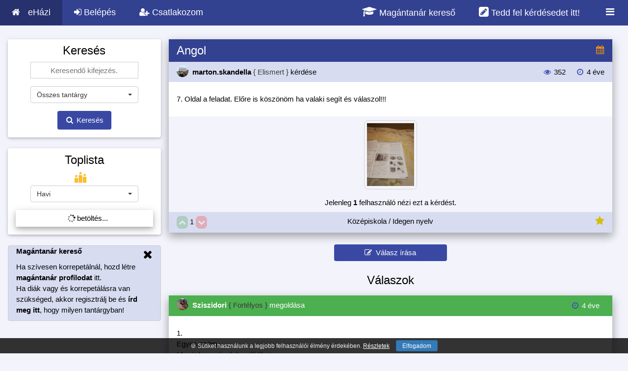

--- FILE ---
content_type: text/html; charset=UTF-8
request_url: https://ehazi.hu/q/99365/idegen-nyelv-7-oldal-a-feladat-elore-is-koszonom-ha-valaki-segit-es-valaszol-
body_size: 13117
content:
<!DOCTYPE html>
<html lang="hu" itemscope itemtype="https://schema.org/QAPage">
<head>
    <title>Angol - 7. Oldal a feladat. Előre is köszönöm ha valaki segít és válaszol!!! </title>

    <meta name="description" content="Angol - 7. Oldal a feladat. Előre is köszönöm ha valaki segít és válaszol!!! " />

    <meta http-equiv="Content-Type" content="text/html; charset=UTF-8">
    <meta name="viewport" content="width=device-width, initial-scale=1.0, shrink-to-fit=no">

    <link rel="search" type="application/opensearchdescription+xml" title="eHázi" href="/opensearch.xml">
    <script type="application/ld+json">
    {
       "@context": "https://schema.org",
       "@type": "WebSite",
       "url": "https://ehazi.hu",
       "potentialAction": {
         "@type": "SearchAction",
         "target": "https://ehazi.hu/search?q={search_term_string}",
         "query-input": "required name=search_term_string"
       }
    }
    </script>

    <meta name="google-site-verification" content="nMubYlJrrs13-odSwKITJxOyZkASM9W2gSusbOO9j0k" />
    
    
    <meta property="og:title" itemprop="name" content="Angol - 7. Oldal a feladat. Előre is köszönöm ha valaki segít és válaszol!!! " />
    <meta property="og:type" content="website" />
    <meta property="og:url" content="https://ehazi.hu/q/99365/idegen-nyelv-7-oldal-a-feladat-elore-is-koszonom-ha-valaki-segit-es-valaszol-" />
    <meta property="og:description" itemprop="description" content="Angol - 7. Oldal a feladat. Előre is köszönöm ha valaki segít és válaszol!!! " />
    <meta property="og:image" content="https://ehazi.hu/images/ehazi.jpg" />
    <meta property="fb:app_id" content="" />

    <meta name="theme-color" content="#3f51b5">
    <meta name="msapplication-navbutton-color" content="#3f51b5">

    <link rel="canonical" href="https://ehazi.hu/q/99365/idegen-nyelv-7-oldal-a-feladat-elore-is-koszonom-ha-valaki-segit-es-valaszol-" />

    <link href="https://ehazi.hu/css/bootstrap.min.css" rel='stylesheet' type='text/css' />
    <link href="https://ehazi.hu/css/bootstrap-select.css" rel='stylesheet' type='text/css' />

    <script type="text/javascript" async src="https://cdnjs.cloudflare.com/ajax/libs/mathjax/2.7.2/MathJax.js?config=AM_CHTML&locale=hu"></script>

    <script src="https://ehazi.hu/js/jquery.min.js"></script>
    <script src="https://ehazi.hu/js/bootstrap.min.js"></script>

    <link rel="stylesheet" href="https://ehazi.hu/css/style1.1.css">
    <link rel="stylesheet" href="https://ehazi.hu/css/w3-theme-indigo.css" id="siteStyle">
    
   <link rel="stylesheet" href="https://ehazi.hu/css/font.css">
   <link rel="stylesheet" href="https://ehazi.hu/css/font-awesome.min.css">
   <link href="https://ehazi.hu/css/bootstrap-override1.5.css" rel='stylesheet' type='text/css' />

   <script src="https://ehazi.hu/js/bootstrap-select.js"></script>
   <script src="https://ehazi.hu/js/bootstrap-select-hu1.0.js"></script>
   <script src="https://ehazi.hu/js/circle-progress.min.js"></script>

   <link rel="shortcut icon" type="image/png" href="https://ehazi.hu/images/app/icons/favicon.png" />
   
   <link rel="mask-icon" href="https://ehazi.hu/safari-pinned-tab.svg" color="#5bbad5">
   <meta name="apple-mobile-web-app-capable" content="yes">
   <meta name="apple-mobile-web-app-title" content="eHázi">
   <link rel="apple-touch-icon" sizes="180x180" href="https://ehazi.hu/apple-touch-icon.png">
   
   <link rel="manifest" href="https://ehazi.hu/manifest.json">

   <script type="text/javascript">
       // <!--
       var rootSrc = 'https://ehazi.hu/';
       var rootTitle = '';
       var URLS = {
           friend_accept: 'https://ehazi.hu/friend/request/accept',
           friend_decline: 'https://ehazi.hu/friend/request/decline',
           menu_badges: 'https://ehazi.hu/ajax/badges',
           notification_index: 'https://ehazi.hu/notification',
           notification_sound: 'https://ehazi.hu/sounds/notification',
       };
       var CSRF_TOKEN = "wSvZ1mCte26Nai7vfLMqjPB8DtHxHLc6SBsjK7SF";
       var CSRF_FIELD = '<input type="hidden" name="_token" value="wSvZ1mCte26Nai7vfLMqjPB8DtHxHLc6SBsjK7SF">';
       var lastFriendRequest = 0;
       var lastNotification = 0;
       var lastMessage = 0;
       var soundEnabled = 0;

       // window.onunload = function(){};

       $(document).ready(function() {
           rootTitle = document.title;
           getToplistSidebar('https://ehazi.hu/toplist/ajax/sidebar');

           
           $('[data-toggle="tooltip"]').tooltip();

           try {
               MathJax.Hub.Config({
                   jax: ["input/AsciiMath", "output/CommonHTML"],
                   asciimath2jax: {
                       delimiters: [['[math]', '[/math]'], ['[kifejezes]', '[/kifejezes]'], ['`', '`']]
                   },
                   menuSettings: {
                       zoom: "Double-Click",
                       mpContext: false,
                       mpMouse: false
                   },
                   showMathMenu: false,
                   // elements: ["__question_page", "new-answer-preview"],

               });
           } catch (e) {}

       });


       if ('serviceWorker' in navigator) {
           window.addEventListener('load', function() {
               navigator.serviceWorker.register('https://ehazi.hu/service-worker.js').then(function(registration) {
               }, function(err) {
               });
           });

           window.addEventListener('beforeinstallprompt', function(e) {
               e.userChoice.then(function(choiceResult) {
                   var userChoiceResult = choiceResult.outcome;
                   $.ajax({
                       url: 'https://ehazi.hu/installprompt/ajax',
                       type: 'POST',
                       data: { _token: CSRF_TOKEN, result: userChoiceResult },
                       success: function(data) { }
                   });
               });
           });
       }

       /* $(window).on('beforeunload', function(){
          startLoader();
       }); */
   // -->
   </script>

   <script src="https://ehazi.hu/js/spin.js"></script>
   <script src="https://ehazi.hu/js/jquery.playSound.js"></script>
   <script type="text/javascript" src="https://ehazi.hu/push.min.js"></script>
   <script src="https://ehazi.hu/js/script1.25.js"></script>

   <script src="https://ehazi.hu/js/jquery-ui.min.js" type="text/javascript"></script>
   <script src="https://ehazi.hu/js/tag-it.min.js" type="text/javascript"></script>

   <link rel="stylesheet" type="text/css" href="https://ehazi.hu/js/jquery-ui.min.css">
   <link href="https://ehazi.hu/js/jquery.tagit.css" rel="stylesheet" type="text/css">
   <link href="https://ehazi.hu/js/tagit.ui-zendesk.css" rel="stylesheet" type="text/css">

   <script async src="https://www.googletagmanager.com/gtag/js?id=G-TRMPC7GJ4F"></script>
    <script>
        window.dataLayer = window.dataLayer || [];
        function gtag(){dataLayer.push(arguments);}
        gtag('js', new Date());

        gtag('config', 'G-TRMPC7GJ4F');
    </script>
        <script data-ad-client="ca-pub-0866326059788589" async src="https://pagead2.googlesyndication.com/pagead/js/adsbygoogle.js"></script>
    </head>
<body class="w3-theme-l5">
<div id="fb-root"></div>

<!-- Navbar -->

     <div class="w3-top">
        <ul class="w3-navbar w3-theme-d2 w3-left-align w3-large">
            <li class="w3-hide-medium w3-hide-large w3-opennav w3-right">
                <a class="w3-padding-large w3-hover-white w3-large w3-theme-d2" onclick="openNav()" href="#"><i class="fa fa-bars"></i></a>
            </li>
            <li><a href="https://ehazi.hu" class="w3-padding-large w3-theme-d4" style="display: inline-block;"><i class="fa fa-home w3-margin-right"></i>eHázi</a>
            </li>

            <li class="w3-hide-small"><a href="https://ehazi.hu/login" class="w3-padding-large w3-hover-white" title="Belépés" onclick="return openModal('login');"><i class="fa fa-sign-in"></i> Belépés</a></li>
            <li class="w3-hide-small"><a href="https://ehazi.hu/register" class="w3-padding-large w3-hover-white" title="Regisztráció" onclick="return openModal('registration');"><i class="fa fa-user-plus"></i> Csatlakozom</a></li>


            <li class="w3-hide-small w3-right w3-dropdown-hover">
                <a href="#" class="w3-padding-large w3-hover-white" title="">
                    <i class="fa fa-bars fa-fw" style="font-size: 20px;"></i>
                </a>
                <div class="w3-dropdown-content w3-white w3-card-4" style="right: 0; font-size: 15px;">
                    <a href="https://ehazi.hu/fogalmak"><i class="fa fa-file-text fa-fw w3-margin-right"></i>Fogalomtár</a>
                                        <a href="https://ehazi.hu/magantanar-kereso"><i class="fa fa-graduation-cap fa-fw w3-margin-right"></i>Magántanár kereső <span class="w3-small w3-text-deep-orange" style="font-weight: bold;">(új)</span></a>                </div>
            </li>

            <li class="w3-hide-small w3-right"><a href="https://ehazi.hu/login" class="w3-padding-large w3-hover-white" title="Kiírok egy kérdést" style="font-size: 18px;" onclick="openModal('login'); return false;"><i class="fa fa-pencil-square" style="font-size: 23px;"></i> Tedd fel kérdésedet itt!</a></li>

            <li class="w3-hide-small w3-right"><a href="https://ehazi.hu/magantanar-kereso" class="w3-padding-large w3-hover-white" title="Magántanárt keresek" style="font-size: 18px;"><i class="fa fa-graduation-cap" style="font-size: 23px;"></i> Magántanár kereső</a></li>
        </ul>
    </div>
    
            <!-- Navbar on small screens -->
            <div id="navDemo" class="w3-hide w3-hide-large w3-hide-medium w3-top" style="margin-top:51px">
            <ul class="w3-navbar w3-left-align w3-large w3-theme">
                <li><a class="w3-padding-large" href="https://ehazi.hu/login" onclick="return openModal('login');"><i class="fa fa-sign-in fa-fw w3-margin-right"></i>Belépés</a></li>
                <li><a class="w3-padding-large" href="https://ehazi.hu/register" onclick="return openModal('registration');"><i class="fa fa-user-plus fa-fw w3-margin-right"></i>Csatlakozom</a></li>
                <li><a class="w3-padding-large" href="https://ehazi.hu/questions"><i class="fa fa-question-circle fa-fw w3-margin-right"></i>Feladatok</a></li>
                <li><a class="w3-padding-large" href="https://ehazi.hu/search_mobile"><i class="fa fa-search fa-fw w3-margin-right"></i>Keresés</a></li>
                <li><a class="w3-padding-large" href="https://ehazi.hu/fogalmak"><i class="fa fa-file-text fa-fw w3-margin-right"></i>Fogalomtár</a></li>
                <li><a class="w3-padding-large" href="https://ehazi.hu/tool"><i class="fa fa-superscript fa-fw w3-margin-right"></i>Matek segédeszközök</a></li>
                                <li><a class="w3-padding-large" href="https://ehazi.hu/magantanar-kereso"><i class="fa fa-percent fa-fw w3-margin-right"></i>Magántanár kereső</a></li>            </ul>
        </div>
        
                <!-- Page Container -->
        <div class="w3-container w3-content hide-small-margin-padding" style="max-width:1400px;margin-top:80px !important">
            <!-- The Grid -->
            <div class="w3-row">

                <!-- Left Column -->
                <div class="w3-col m3 left-mobile-max ">

                    

                    
                        <div class="w3-card-2 w3-round w3-white w3-hide-small w3-hide-medium w3-hide-large w3-margin-bottom">
                            <div class="w3-container w3-center">

                                <button class="w3-btn-block w3-theme-d2 w3-round" style="margin-top: 10px;" type="button" onclick="return openModal('login')"><i class="fa fa-sign-in"></i> Belépés</button>
                                <br>
                                <button class="w3-btn-block w3-theme-d2 w3-round" style="margin-top: 10px; margin-bottom: 10px;" type="button" onclick="return openModal('registration')"><i class="fa fa-user-plus"></i> Csatlakozom</button>

                            </div>
                        </div>

                        

                    

                        <div class="w3-card-2 w3-round w3-white w3-hide-small">
                            <div class="w3-container w3-center">

                                <form class="form-horizontal start-loader" method="POST" action="https://ehazi.hu/search/result" rel="nofollow">
                                <input type="hidden" name="_token" value="wSvZ1mCte26Nai7vfLMqjPB8DtHxHLc6SBsjK7SF">
                                <h3>Keresés</h3>
                                <div class="w3-center">
                                    <input class="w3-input w3-border w3-margin-bottom w3-animate-input" type="text" name="search_keywords" style="max-width: 220px; margin: auto; height: 34px; text-align: center;" placeholder="Keresendő kifejezés." required>
                                </div>


                                    <div class="w3-center" style="margin: auto; max-width: 220px;">
                                    <select title="Tantárgy kiválasztása" class="selectpicker" id="search-sub-category" name="search_sub_category" style="max-width: 220px;" data-live-search="true">
                                        <option data-thumbnail="https://ehazi.hu/images/subject/24/all.png" value="0">Összes tantárgy</option>
                                        <option value="1" data-thumbnail="https://ehazi.hu/images/subject/24/math2.png" >Matematika</option>    <option value="2" data-thumbnail="https://ehazi.hu/images/subject/24/chemistry.png" >Kémia</option>    <option value="4" data-thumbnail="https://ehazi.hu/images/subject/24/physics.png" >Fizika</option>    <option value="13" data-thumbnail="https://ehazi.hu/images/subject/24/language2.png" >Idegen nyelv</option>    <option value="3" data-thumbnail="https://ehazi.hu/images/subject/24/biology.png" >Biológia</option>    <option value="8" data-thumbnail="https://ehazi.hu/images/subject/24/literature.png" >Irodalom</option>    <option value="7" data-thumbnail="https://ehazi.hu/images/subject/24/history.png" >Történelem</option>    <option value="5" data-thumbnail="https://ehazi.hu/images/subject/24/computer.png" >Informatika</option>    <option value="16" data-thumbnail="https://ehazi.hu/images/subject/24/grammar.png" >Magyar nyelv</option>    <option value="6" data-thumbnail="https://ehazi.hu/images/subject/24/geography.png" >Földrajz</option>    <option value="12" data-thumbnail="https://ehazi.hu/images/subject/24/music.png" >Ének/zene</option>    <option value="9" data-thumbnail="https://ehazi.hu/images/subject/24/art.png" >Rajz, művészet</option>    <option value="14" data-thumbnail="https://ehazi.hu/images/subject/24/economics.png" >Közgazdaságtan</option>    <option value="15" data-thumbnail="https://ehazi.hu/images/subject/24/finance.png" >Pénzügy</option>    <option value="10" data-thumbnail="https://ehazi.hu/images/subject/24/pe.png" >Testnevelés</option>    <option value="11" data-thumbnail="https://ehazi.hu/images/subject/24/question.png" >Egyéb</option>    <option value="17" data-thumbnail="https://ehazi.hu/images/subject/24/bulb.png" >Fejtörő</option>    <option value="18" data-thumbnail="https://ehazi.hu/images/subject/24/comment.png" >Ötletek</option>                                    </select>
                                </div>


                                <button style="" class="w3-btn w3-theme-d1 w3-padding w3-margin w3-round" type="submit"><i class="fa fa-search fa-fw"></i> Keresés</button>


                                </form>

                            </div>
                        </div>

                    <br class="w3-hide-small">

                   


                   
                   
                    <div class="w3-card-2 w3-round w3-white w3-hide-small">
                        <div class="w3-container w3-center">
                            <h3 style="cursor: pointer;" onclick="window.location='https://ehazi.hu/toplist'">Toplista</h3>

                            


                            <img src="https://ehazi.hu/images/toplist.png" alt="Toplista" style="width:24px; height:24px; margin-bottom: 5px; vertical-align: middle; margin-right: 15px;">

                            <form action="" method="post" id="toplistSidebarForm" style="display: inline;">
                                <input type="hidden" name="_token" value="wSvZ1mCte26Nai7vfLMqjPB8DtHxHLc6SBsjK7SF">
                                <div style="margin: auto; max-width: 220px;" class="w3-center">
                                <select class="selectpicker" name="sidebar_toplist_type" onchange="getToplistSidebar('https://ehazi.hu/toplist/ajax/sidebar')" style="max-width: 220px;">
                                    <option value="" disabled>Válaszd ki a toplistát</option>
                                    <option value="1">Napi</option>
                                    <option value="2">Heti</option>
                                    <option value="3" selected>Havi</option>
                                    <option value="4">Összesített</option>
                                </select>
                                </div>
                            </form>

                            <ul class="w3-ul w3-card-4 w3-hoverable w3-margin-top w3-margin-bottom" style="text-align: left;" id="sidebarToplistUl">
                                <li class="w3-center"><span class="w3-white"><i class="fa fa-spinner fa-spin"></i> betöltés...</span></li>
                            </ul>


                        </div>
                    </div>



                    <br class="w3-hide-small">



                    
                        <div class="w3-container w3-round w3-theme-l4 w3-border w3-theme-border w3-margin-bottom w3-hide-small">
                <span onclick="this.parentElement.style.display='none'" class="w3-hover-text-grey w3-closebtn">
                  <i class="fa fa-remove"></i>
                </span>
                            <p><strong> <a href="https://ehazi.hu/magantanar-kereso">Magántanár kereső</a></strong></p>
                            <p>Ha szívesen korrepetálnál, hozd létre <span style="font-weight: bold; cursor: pointer;" onclick="document.getElementById('registration-teacher').checked = true; openModal('registration');">magántanár profilodat</span> itt.
                                <br>Ha diák vagy és korrepetálásra van szükséged, akkor regisztrálj be és <a href="https://ehazi.hu/korrepetalas/uj" style="font-weight: bold;">írd meg itt</a>, hogy milyen tantárgyban!</p>
                        </div>


                    

                                <!-- End Left Column -->
                </div>

                <!-- Middle Column -->
                <div class="w3-col m9">

                    
    <script type="text/javascript">
        var is_favourite = false;
        var current_username = '';

        function loadConcept(id, element)
        {
            $.ajax({
                url : '/concept/ajax/' + id,
                dataType: 'json',
            }).done(function (data) {

                if (data.success) {
                    element.attr('data-original-title', data.description);
                    // $('#matrix').prop('title', data.description);
                    element.tooltip({'html':true});
                    element.tooltip('show');
                }

            }).fail(function () {});
        }

        function make_favourite(id)
        {
            if (!is_favourite) {
                var name = prompt("Kérlek nevezd el a hozzáadott Kedvencet!");
                if (name != null) {
                    startLoader();
                    $.ajax({
                                method: "POST",
                                url: "https://ehazi.hu/favourite/new",
                                data: {name: name, question_id: id, _token: CSRF_TOKEN}
                            })
                            .done(function (msg) {
                                if (msg.success) {
                                    $('#make_favourite_icon').removeClass('w3-text-grey').addClass('w3-text-yellow').prop('title', 'Kedvenc törlése');
                                    is_favourite = true;
                                } else {
                                    //alert('Hiba történt, kérlek próbáld meg újra!')
                                }

                                endLoader();
                            });
                }
            }
            else {

                startLoader();

                $.ajax({
                            method: "GET",
                            url: "https://ehazi.hu/favourite/delete/" + id + "?fromAjax=true",
                        })
                        .done(function( msg ) {
                            if (msg.success) {
                                $('#make_favourite_icon').removeClass('w3-text-yellow').addClass('w3-text-grey').prop('title', 'Kedvencnek jelölés');
                                is_favourite = false;
                            } else {
                                //alert('Hiba történt: ' + msg.message);
                            }

                            endLoader();
                        });
            }

        }

        
                

        function showComment(id) {

            var commentsDiv = $('#answer_comments_' + id);
            if (commentsDiv.is(':visible')) {
                $('#answer_comments_' + id).hide();
            }
            else {
                $('#answer_comments_' + id).show();
            }

        }


        $(document).ready(function() {

            $(document).on('keydown', '.new-answer-comment-input',function(event){
                if (event.which == 13) {
                    textInputId = $(this).attr('id').split('_')[1];
                    sendAnswerCommentCommand('https://ehazi.hu/answer/comment/ajax', event, textInputId);
                    event.preventDefault();
                }
            });

        });

    </script>

    <script type="text/javascript">
        function hashChangeFunction() {
            if (window.location.hash) {
                var page = window.location.hash.replace('#', '');
                if (page == Number.NaN || page <= 0) {
                    return false;
                } else {
                    getPagintedResult(page);
                }
            }
        }

        $(window).on('hashchange', hashChangeFunction);

        $(document).ready(function() {

           /* $("#questionTags").tagit({
                readOnly: true,
            }); */

            hashChangeFunction();

            $(document).on('click', '.w3-pagination-list a', function (e) {
                // getPaginatedNotifications($(this).attr('href').split('page=')[1]);
                page = $(this).attr('href').split('page=')[1];
                if (page != undefined) {
                    location.hash = page;
                }
                e.preventDefault();
            });

            $('.fraction').each(function(key, value) {
                element = $(this);
                value = element.html();
                var split = [];
                var currentSplit = '';
                for (i = 0; i < value.length; i++) {
                    if (value[i] == "/") {
                        if (i != 0 && value[i - 1] != "<") {
                            split[split.length] = (currentSplit);
                            currentSplit = '';
                            continue;
                        }
                    }
                    currentSplit += value[i];
                }
                split[split.length] = currentSplit;
                if( split.length == 2 ){
                    element.html('<span class="fraction-top">'+split[0]+'</span><span class="fraction-bottom">'+split[1]+'</span>')
                }
            });

            getVisitorsCount();
            setInterval(getVisitorsCount, 15 * 1000);
            setInterval(checkRefreshAnswers, 60 * 1000);

            $(document).on('submit', '.newAnswerCommentClass',function(e){
                e.preventDefault();
            });

        });

        function getPagintedResult(page) {
            if (page == undefined) return;
            startLoader();
            $.ajax({
                url : '?page=' + page,
                dataType: 'json',
            }).done(function (data) {
                endLoader();
                $('#paginateResponse').html(data);
                $('[data-toggle="tooltip"]').tooltip();
                location.hash = page;
                MathJax.Hub.Queue(["Typeset",MathJax.Hub]);
            }).fail(function () {
                // alert('Hiba történt.');
                endLoader();
            });
        }

        function getVisitorsCount() {
            working = 0;
            if ($('#w3-new-answer-div').is(':visible') || $('#w3-edit-answer-div').is(':visible')) {
                working = 1;
            }
            $.ajax({
                url : 'https://ehazi.hu/question/check/99365?working=' + working,
                dataType: 'json',
                cache: false,
            }).done(function (data) {

                    $('#question_workers_list').html('');
                    if (data.count != undefined) {
                       $('#question_visitors_count').html(data.count);
                    }
                    if (data.workers != undefined && data.workers.length > 0) {
                        workerString = '';
                        workerCounter = 0;
                        workerLength = data.workers.length;
                        for (i in data.workers) {
                            workerString += '<strong style="cursor: pointer;" onclick="openModalShowProfileSimple(\'' + data.workers[i].profile_url + '\', Number(' + data.workers[i].id + '))">' + data.workers[i].username + '</strong>';
                            if (workerCounter < workerLength - 2 && workerLength > 1) {
                                workerString += ', ';
                            }
                            if (workerCounter == workerLength - 2 && workerLength > 1) {
                                workerString += ' és ';
                            }
                            workerCounter++;
                        }
                        workerString += ' éppen választ ír.<br>';
                        $('#question_workers_list').html(workerString);
                    }

            }).fail(function () {
            });
        }
    </script>

    <style type="text/css">
        .fraction, .fraction-top, .fraction-bottom {
            padding: 0 5px;
        }

        .fraction {
            display: inline-block;
            text-align: center;
        }

        .fraction-bottom{
            border-top: 1px solid #000;
            display: block;
        }
    </style>

    <div class="w3-row-padding hide-small-margin-padding" itemprop="mainEntity" itemscope itemtype="https://schema.org/Question" id="__question_page">
        <div class="w3-col m12 hide-small-margin-padding">

                                                        
            <div class="w3-card-8">
                <header class="w3-container w3-theme-d2">
                    <h3 style="padding-top: 10px; margin-top: 0px; display:inline-block;" itemprop="name">Angol</h3>

                    <span class="w3-right w3-large" style="display:inline;margin-top:9px;"><i class="fa fa-calendar w3-text-orange" title="<b>Sürgősség:</b> Sürgős&lt;br&gt;&lt;b&gt;Határidő:&lt;/b&gt; 2021-09-21" data-toggle="tooltip" data-html="true"></i></span>

                   

                </header>


                <div class="w3-container w3-theme-l4" style="vertical-align: middle;">

                    <div class="w3-left" style="display: inline-block;  line-height: 40px;">

                        <div style="display: inline-block; cursor: pointer; line-height: 40px;" onclick="openModalShowProfileSimple('https://ehazi.hu/profile/show/ajax/16090', Number(16090))"  itemprop="author" itemscope itemtype="http://schema.org/Person">
                            <strong>
                                <img src="https://ehazi.hu/uploads/profile/32_16090.jpg" class="w3-circle" style="width:24px; height: 24px; position: relative; margin-right: 4px;" alt="Profil">
                               <!-- <img src="https://ehazi.hu/images/rank/6.png" class="" style="width:18px; height: 18px; position: relative; left: -16px; bottom: -7px;">
                                --><span itemprop="name">marton.skandella</span>
                            </strong>
                            <span class="w3-medium w3-text-dark-grey">{ Elismert }</span> kérdése

                        </div>

                        
                        
                        

                    </div>

                    <div class="w3-right" style="display: inline-block; line-height: 40px;">

                        <i class="fa fa-eye fa-fw w3-text-theme" title="Megtekintések száma" data-toggle="tooltip"></i> 352
                        <i class="fa fa-clock-o fa-fw w3-text-theme w3-margin-left" title="Mikor írták ki a kérdést?" data-toggle="tooltip"></i> <span title="2021-09-21 22:07:03" data-toggle="tooltip"><time itemprop="dateCreated" datetime="2021-09-21 22:07:03">4 éve</time></span>

                    </div>

                </div>


                <div class="w3-container w3-white w3-padding w3-justify w3-padding-24" style="vertical-align: middle;" id="__question_description" itemprop="text">

                    7. Oldal a feladat. Előre is köszönöm ha valaki segít és válaszol!!! 

                </div>


                                    <div class="w3-container w3-theme-l5 w3-padding w3-center" style="vertical-align: middle;" id="__question_description_images">

                        
                            
                            <a href="https://ehazi.hu/gallery/question/49615" target="_blank">
                                <div style="padding: 5px; display: inline-block; border: 1px solid lightgrey; position: relative;" class="w3-round-large">
                                   <img src="https://ehazi.hu/uploads/question//small/99365_308f4080775dee7dbc07a094fca2b3a5.jpg" style="max-width: 128px; max-height: 128px;" alt="Feladat kép" />
                                </div>
                            </a>

                        
                    </div>
                

                <div class="w3-container w3-theme-l5 w3-padding w3-center" style="vertical-align: middle;">
                    Jelenleg <span style="font-weight: bold;" id="question_visitors_count">1</span> felhasználó nézi ezt a kérdést.<br>
                    <span id="question_workers_list"></span>
                                    </div>


                <div class="w3-container w3-theme-l4 w3-padding w3-center" style="vertical-align: middle;">

                    <div class="w3-left" style="width: 20%; display:inline; text-align: left;">

                       

                                                    <button type="button" disabled id="question_vote_up_99365" class="w3-btn w3-green w3-round-large w3-padding-tiny" aria-label="Jó"><i class="fa fa-chevron-up"></i></button>
                            <span class="" itemprop="upvoteCount" data-toggle="tooltip" title="Kérdés értékelése" style="cursor: default;" id="question_vote_num_99365">1</span>
                            <button type="button" disabled id="question_vote_down_99365" class="w3-btn w3-red w3-round-large w3-padding-tiny" aria-label="Rossz"><i class="fa fa-chevron-down"></i></button>
                        
                    </div>
                    <div class="w3-center" style="width: 80%;  display:inline;">Középiskola / Idegen nyelv</div>
                    <div class="w3-right" style="width: 20%;  display:inline;">
                        <span class="w3-right">

                                                            <i style="font-size: 20px;" class="fa fa-star w3-text-yellow" onclick="openModal('login');"></i>
                            
                        </span>

                                            </div>

                </div>


               


                </div>


            <div class="w3-center w3-padding">
                <button type="button" class="w3-btn w3-theme-d1 w3-margin-bottom w3-round" style="margin-top: 16px; width: 230px;"   onclick="openModal('login');" ><i class="fa fa-pencil-square-o"></i> &nbsp;Válasz írása</button>
                
                <h3>Válaszok</h3>                <span class="w3-hide" itemprop="answerCount">1</span>

            </div>

            <div id="paginateResponse">
                <div id="answer-102317" class="w3-card-8 question-page-answer" itemprop="acceptedAnswer" itemscope itemtype="https://schema.org/Answer">
        <header class="w3-container w3-green" style="vertical-align: middle;">
            
            <div style="display: inline-block; cursor: pointer; line-height: 40px;" onclick="openModalShowProfileSimple('https://ehazi.hu/profile/show/ajax/9852', Number(9852))" itemprop="author" itemscope itemtype="https://schema.org/Person">
                <strong>
                    <img src="https://ehazi.hu/uploads/profile/32_9852.jpg" class="w3-circle" style="width:24px; height: 24px; position: relative; margin-right: 4px;" alt="Profil">
                    <!--<img src="https://ehazi.hu/images/rank/9.png" class="" style="width:18px; height: 18px; position: relative; left: -16px; bottom: -7px;">
                    --><span itemprop="name" >Sziszidori</span>
                </strong>
                <span class="w3-medium w3-text-dark-grey">{ Fortélyos }</span>
               
                 megoldása

            </div>

            
            
            
            <span class="w3-right" style="display: inline-block; margin: 10px;">
               <i class="fa fa-clock-o fa-fw w3-text-theme w3-margin-left" data-toggle="tooltip" title="Válasz ideje"></i> <span title="2021-09-21 22:44:11" data-toggle="tooltip"><time itemprop="dateCreated" datetime="2021-09-21 22:44:11">4 éve</time></span>
            </span>
        </header>


        <div class="w3-container w3-white w3-padding-24 w3-justify" style="vertical-align: middle;" itemprop="text">

            1.<br />
Egyes szám:<br />
Magánhangzóvak kezdődik -&gt; an<br />
Mássalhangzóval kezdődik -&gt; a<br />
Többes számban van -&gt; some<br />
a<br />
a<br />
a<br />
some<br />
a<br />
some<br />
a<br />
an<br />
an<br />
an<br />
a<br />
some<br />
a<br />
a<br />
some<br />
a<br />
some shelves<br />
<br />
2.<br />
Többes szám -&gt; some<br />
Egyes szám:<br />
Először fordul elő:<br />
Magánhangzóval kezdődik -&gt; an<br />
Mássalhangzóval kezdődik -&gt; a<br />
Többedjére fordul elő -&gt; the<br />
<br />
3.<br />
an elephant; some giraffes<br />
an apple tree<br />
I've got a phone and...; but the MP3 player is at home.<br />
some exercise books; a dictionary<br />
<br />
4.<br />
this - ez (közeli)<br />
that - az (távoli)<br />
these - ezek (közeli)<br />
those - azok (távol)<br />
3 That is a school bag.<br />
4 These are pencils.<br />
5 These are books.<br />
6 Those are shoes.
            
        </div>

        <a itemprop="url" href="https://ehazi.hu/q/99365/idegen-nyelv-7-oldal-a-feladat-elore-is-koszonom-ha-valaki-segit-es-valaszol-#answer-102317" class="hidden"></a>

                <div class="w3-container w3-theme-l5 w3-padding w3-center" style="vertical-align: middle;">
                            
                <a href="https://ehazi.hu/gallery/answer/25200" target="_blank">
                <div style="padding: 5px; display: inline-block; border: 1px solid lightgrey; position: relative;" class="w3-round-large">
                        <img src="https://ehazi.hu/uploads/answer//small/99365_ef48e12c60113050dc73d5e8201e2177.jpg" style="max-width: 128px; max-height: 128px;" alt="Válasz kép" />
                    </div>
                </a>
                    </div>
        
        


        <div class="w3-container w3-theme-l4 w3-padding w3-center" style="vertical-align: middle;">
             <span class="w3-left">

                
                                   <button type="button" disabled id="answer_vote_up_102317" class="w3-btn w3-green w3-round-large w3-padding-tiny" aria-label="Jó"><i class="fa fa-chevron-up"></i></button>
                  <span class="" itemprop="upvoteCount" data-toggle="tooltip" title="Válasz értékelése" style="cursor: default;" id="answer_vote_num_102317">0</span>
                  <button type="button" disabled id="answer_vote_down_102317" class="w3-btn w3-red w3-round-large w3-padding-tiny" aria-label="Rossz"><i class="fa fa-chevron-down"></i></button>
                 
                                <button data-toggle="tooltip" title="Megköszönte: marton.skandella" id="answer_like_102317" type="button" class="w3-btn w3-theme-l1 w3-round-large w3-padding-4" style="margin-left: 8px;" aria-label="Köszönöm"><span id="answer_like_num_102317">1</span> <i class="fa fa-thumbs-o-up"></i></button>
                
            </span>
           <span class="w3-right">
                              <button type="button" class="w3-btn w3-theme-l1 w3-round-large w3-padding-4" onclick="showComment(102317)"><span id="answer_comment_num_102317"></span> <i class="fa fa-comment-o"></i><span class="w3-hide-small"> &nbsp;Kommentek</span></button>
           </span>
        </div>


        <div id="answer_comments_102317" class="w3-white w3-justify" style="vertical-align: middle; display: none;">

            <ul id="answer_comments_ul_102317" class="w3-ul w3-card-4 w3-padding" style="overflow-y: scroll; max-height: 600px;">

                                    <li class="w3-center comment-must-hide">Még nem érkezett komment!</li>
                
                
            </ul>

        </div>



    </div>

    <br/>


<div class="text-center"></div>            </div>


        </div>
    </div>

                            <!-- End Middle Column -->
                </div>

                <!-- End Grid -->
            </div>

            <!-- End Page Container -->
        </div>
        <br>

       
        <footer class="w3-container w3-theme-d3 w3-padding-16 w3-center">

        <a class="w3-margin" href="https://ehazi.hu/faq">GY.I.K.</a>
        <span class="w3-hide-medium w3-hide-large"><br><br></span>
        <a class="w3-margin" href="https://ehazi.hu/terms">Szabályzat</a>
        <span class="w3-hide-medium w3-hide-large"><br><br></span>
        <a class="w3-margin" href="https://ehazi.hu/privacy">Adatvédelmi irányelvek</a>
        <span class="w3-hide-medium w3-hide-large"><br><br></span>
        <a class="w3-margin" href="https://ehazi.hu/legal">Jogi nyilatkozat</a>
        <span class="w3-hide-medium w3-hide-large"><br><br></span>
        <a class="w3-margin" href="https://ehazi.hu/fogalmak">Fogalomtár</a>
        <span class="w3-hide-medium w3-hide-large"><br><br></span>
                <a class="w3-margin" href="https://ehazi.hu/magantanar-kereso">Magántanár kereső</a>
        <span class="w3-hide-medium w3-hide-large"><br><br></span>
                                <a class="w3-margin" href="https://ehazi.hu/statisztika">Statisztika</a>
        <span class="w3-hide-medium w3-hide-large"><br><br></span>
                <a class="w3-margin" href="https://ehazi.hu/hogyan-irjuk-helyesen">Helyesírás</a>
        <span class="w3-hide-medium w3-hide-large"><br><br></span>
        <span class="w3-margin" onclick="openModal('contact')" style="cursor:pointer;">Kapcsolat</span><br><br>
        <a href="https://www.facebook.com/ehazi.hu" target="_blank" rel="nofollow"><img src="https://ehazi.hu/images/social/facebook.png" style="width: 32px; height: 32px;" alt="Eházi Facebook" loading="lazy"></a>
        <a href="https://m.me/ehazi.hu" target="_blank" rel="nofollow" style="padding-left: 4px;"><img src="https://ehazi.hu/images/social/messenger.png" style="width: 32px; height: 32px;" alt="Eházi Messenger" loading="lazy"></a>
        <a href="https://discord.gg/4kutzcZtrC" target="_blank" rel="nofollow" style="padding-left: 4px;"><img src="https://ehazi.hu/images/social/discord.png" style="width: 32px; height: 32px;" alt="Eházi Discord" loading="lazy"></a>
        <a href="https://tiktok.com/@ehazi.hu" target="_blank" rel="nofollow" style="padding-left: 4px;"><img src="https://ehazi.hu/images/social/tiktok.png" style="width: 32px; height: 32px;" alt="Eházi Tik-Tok" loading="lazy"></a>
        
        <br><br>
        <span class="w3-small w3-padding-top">&copy; <a href="https://ehazi.hu">ehazi.hu</a> 2016 - 2025</span>

</footer>

           <!-- Delete confirm -->
        <div id="delete-confirm-div" class="w3-modal" style="display:none;">
            <div class="w3-modal-content w3-animate-top w3-card-8" style="max-width: 350px;">
                <header class="w3-container w3-red">
                    <h3>Törlés megerősítése</h3>
                </header>
                <div class="w3-container">
                    <p class="w3-margin-8 w3-padding-8">Biztosan törölni szeretnéd?</p>
                    <button id="delete-confirm-accept" onclick="" style="margin-top: 10px; width: 40%" class="w3-btn-block w3-green w3-theme-d2 w3-padding w3-left w3-margin-bottom" type="button"><i class="fa fa-check-circle w3-text-green"></i> Igen</button>
                    <button id="delete-confirm-cancel" onclick="$('#delete-confirm-div').hide();" style="margin-top: 10px; width: 40%" class="w3-btn-block w3-red w3-theme-d2 w3-padding w3-right w3-margin-bottom" type="button"><i class="fa fa-times-circle w3-text-red"></i> Nem</button>
                </div>
            </div>
        </div>
        <!-- Delete confirm vege -->

        <!-- Uzenet dialog -->
        <div id="w3-flash-div" class="w3-modal" style="display:none;">
            <div class="w3-modal-content w3-animate-top w3-card-8" style="max-width: 350px;">
                <header class="w3-container w3-theme-d2">&nbsp;
                </header>
                <div class="w3-container w3-center">
                    <p class="w3-margin-top w3-padding-8 w3-center w3-large" id="flash-div-message"></p>
                    <div><button onclick="$('#w3-flash-div').hide();" style="margin-top: 10px; width: 40%" class="w3-btn-block w3-green w3-theme-d2 w3-padding w3-margin-bottom" type="button"><i class="fa fa-check-circle w3-text-green"></i> OK</button></div>
                </div>
            </div>
        </div>
        <!-- Uzenet dialog vege -->



        <!-- Show Profile Simple Modal -->
        <div id="w3-show-profile-div" class="w3-modal" style="display:none;">
    <div class="w3-modal-content w3-card-8 w3-animate-zoom" style="max-width:700px">
        <header class="w3-container w3-theme-d2">
            <span onclick="document.getElementById('w3-show-profile-div').style.display='none'" class="w3-closebtn w3-hover-red w3-container w3-padding-8 w3-display-topright" title="Bezárás">&times;</span>
            <h2 style="padding-top: 10px; margin-top: 0px;"><span id="__show_profile_username"></span><span id="__show_profile_username_title" style="margin-left: 6px;"></span></h2>
        </header>

        <br/>

        <div class="w3-container">

            <script>
                function openShowProfileTab(evt, data) {
                    var i, x, tablinks;
                    x = document.getElementsByClassName("__show_profile_div");
                    for (i = 0; i < x.length; i++) {
                        x[i].style.display = "none";
                    }
                    tablinks = document.getElementsByClassName("__show_profile_link");
                    for (i = 0; i < x.length; i++) {
                        tablinks[i].className = tablinks[i].className.replace(" w3-theme-d1", "");
                    }
                    document.getElementById('__show_profile_div_' + data).style.display = "block";
                    evt.currentTarget.className += " w3-theme-d1";
                }
            </script>

            <script type="text/javascript">

                $(document).ready(function() {

                    $(document).on('click', '.w3-pagination-profile-question a', function (e) {
                        page = $(this).attr('href').split('page=')[1];
                        if (page != undefined) {
                            getPagintedListResult(page, 'questions');
                        }
                        e.preventDefault();
                    });

                    $(document).on('click', '.w3-pagination-profile-answer a', function (e) {
                        page = $(this).attr('href').split('page=')[1];
                        if (page != undefined) {
                            getPagintedListResult(page, 'answers');
                        }
                        e.preventDefault();
                    });


                });

                function getPagintedListResult(page, type) {
                    if (page == undefined) return;
                    startLoader();
                    var urlPrefix =  type == 'questions' ?  'https://ehazi.hu/profile/show/ajax/question/' : 'https://ehazi.hu/profile/show/ajax/answer/';
                    $.ajax({
                        url : urlPrefix + $('#__show_profile_id').html() + '?page=' + page,
                        dataType: 'json',
                    }).done(function (data) {
                        endLoader();
                        $('#__show_profile_' + type + '_data').html(data["questions"].renderedList);
                        $('[data-toggle="tooltip"]').tooltip();
                    }).fail(function () {
                        // alert('Hiba történt.');
                        endLoader();
                    });
                }

            </script>
            <ul class="w3-navbar w3-theme-l1">
                <li><a href="#" class="__show_profile_link w3-theme-d1" onclick="openShowProfileTab(event, 'data'); return false;">Profil</a></li>
                <li><a href="#" class="__show_profile_link" onclick="openShowProfileTab(event, 'results'); return false;">Eredmények</a></li>
                <li><a href="#" class="__show_profile_link" onclick="openShowProfileTab(event, 'questions'); return false;">Kérdések</a></li>
                <li><a href="#" class="__show_profile_link" onclick="openShowProfileTab(event, 'answers'); return false;">Válaszok</a></li>
                <li><a href="#" class="__show_profile_link" onclick="openShowProfileTab(event, 'stats'); return false;">Statisztika</a></li>
            </ul>

            <div id="__show_profile_div_data" class="__show_profile_div">
                <ul class="w3-ul w3-card-4">


                    <div class="w3-container" style="padding-top: 16px;">
                        <div style="text-align: center; display: inline;">
                            <div style="text-align: center; margin: auto; position: relative; display: inline;">
                                <strong>
                                    <img class="mwidth-128 mheight-128 w3-circle" src="" alt="Avatar" id="__show_profile_avatar" style="max-width: 128px; max-height: 128px;">
                                    <img alt="rang" src="" class="" style="width:24px; height: 24px; position: absolute; right: 19px; bottom: 3px;" id="__show_profile_rank_image">
                                </strong>
                            </div>
                        </div>
                        <div style="text-align: center; display: inline; margin-left: 16px;">
                            <div style="display: inline-block; margin: auto; vertical-align: top; padding-top: 8px;">
                                <p style="text-align: left;"><i class="fa fa-graduation-cap fa-fw w3-margin-right w3-text-theme"></i><span id="__show_profile_rank"></span></p>
                                <p style="text-align: left;"><i class="fa fa-circle fa-fw w3-margin-right w3-text-theme"></i><span id="__show_profile_points"></span></p>
                                <p style="text-align: left;"><i class="fa fa-tag fa-fw w3-margin-right w3-text-theme"></i><span id="__show_profile_title"></span></p>
                                <p style="text-align: left;"><i class="fa fa-dot-circle-o fa-fw w3-margin-right" id="__show_profile_online_icon"></i><span id="__show_profile_online"></span></p>
                            </div>
                        </div>

                        <div style="text-align: center; margin-top: 10px; float: right; display: inline;">
                            <div style="display: inline-block">

                                <form id="show-profile-form-friend-request" method="post" ><input type="hidden" name="_token" value="wSvZ1mCte26Nai7vfLMqjPB8DtHxHLc6SBsjK7SF"><input type="hidden" id="__show_profile_friend_request_user_id" name="friend_request_user_id" value=""></form>
                                <a data-toggle="tooltip" title="Barátnak jelölöm" href="#" id="__show_profile_create_friend" onclick="friendRequestCommand('https://ehazi.hu/friend/request/create', 'show-profile-form-friend-request', event, function(data) {  }); return false;"><i class="fa fa-user-plus fa-fw w3-margin-right w3-text-theme w3-xxlarge w3-hover-text-green"></i></a>
                                <a data-toggle="tooltip" title="Üzenetet küldök neki" href="#" id="__show_profile_create_message" onclick="startLoader();"><i class="fa fa-send-o fa-fw w3-margin-right w3-text-theme w3-xxlarge w3-hover-text-green"></i></a>

                                <br/><br/>

                                <p style="text-align: left;"><i class="fa fa-clock-o fa-fw w3-margin-right w3-text-theme"></i><span id="__show_profile_age"></span> éves <span id="__show_profile_gender"></span></p>
                                <p style="text-align: left;"><i class="fa fa-certificate fa-fw w3-margin-right w3-text-theme"></i><span id="__show_profile_school_level"></span></p>
                            </div>
                        </div>

                        <hr>

                        <div class="w3-container w3-center w3-padding" id="__show_profile_introduction"></div>
                        <span id="__show_profile_id" style="display: none;"></span>
                    </div>


                </ul>

            </div>

            <div id="__show_profile_div_results" class="__show_profile_div" style="display: none;">

                <table class="w3-table-all w3-hoverable w3-card-4">
                    <thead>
                    <tr class="w3-light-grey">
                        <th colspan="3" class="w3-center">Az alábbi tárgyakból a legjobb</th>
                    </tr>
                    </thead>
                    <tbody id="__show_profile_results_subjects_data">
                    <tr>
                        <td colspan="3" class="w3-center w3-small">Betöltés alatt...</td>
                    </tr>
                    </tbody>
                </table>


                <table class="w3-table-all w3-hoverable w3-card-4 w3-margin-top">
                    <thead>
                    <tr class="w3-light-grey">
                        <th colspan="3" class="w3-center">Az alábbi versenyeredményeket érte el</th>
                    </tr>
                    </thead>
                    <tbody id="__show_profile_results_competitions_data">
                    <tr>
                        <td colspan="3" class="w3-center w3-small">Betöltés alatt...</td>
                    </tr>
                    </tbody>
                </table>

            </div>

            <div id="__show_profile_div_questions" class="__show_profile_div" style="display: none;">
                <div id="__show_profile_questions_data">
                </div>
            </div>

            <div id="__show_profile_div_answers" class="__show_profile_div" style="display: none;">
                <div id="__show_profile_answers_data">
                </div>
            </div>


            <div id="__show_profile_div_stats" class="__show_profile_div" style="display: none;">
                <ul class="w3-ul w3-card-4">


                    <li class="w3-padding-8">
                        <i class="fa fa-question-circle fa-fw w3-margin-right"></i>
                        <span class="w3-medium">Feltett kérdések</span>
                        <span class="w3-right w3-margin-right"><span id="__show_profile_statistics_count_questions" style="font-weight: bold;"></span></span>
                    </li>

                    <li class="w3-padding-8">
                        <i class="fa fa-pencil fa-fw w3-margin-right"></i>
                        <span class="w3-medium">Válaszok száma</span>
                        <span class="w3-right w3-margin-right"><span id="__show_profile_statistics_count_answers" style="font-weight: bold;"></span></span>
                    </li>

                    <li class="w3-padding-8">
                        <i class="fa fa-check-circle fa-fw w3-margin-right"></i>
                        <span class="w3-medium">Megoldások száma</span>
                        <span class="w3-right w3-margin-right"><span id="__show_profile_statistics_count_solutions" style="font-weight: bold;"></span></span>
                    </li>

                    <li class="w3-padding-8">
                        <i class="fa fa-thumbs-o-up fa-fw w3-margin-right"></i>
                        <span class="w3-medium">Ennyien köszönték meg</span>
                        <span class="w3-right w3-margin-right"><span id="__show_profile_statistics_count_likes" style="font-weight: bold;"></span></span>
                    </li>

                    <li class="w3-padding-8">
                        <i class="fa fa-tasks fa-fw w3-margin-right"></i>
                        <span class="w3-medium">Teljesített küldetések</span>
                        <span class="w3-right w3-margin-right"><span id="__show_profile_statistics_count_achievements" style="font-weight: bold;"></span></span>
                    </li>

                    <li class="w3-padding-8">
                        <i class="fa fa-user fa-fw w3-margin-right"></i>
                        <span class="w3-medium">Barátok száma</span>
                        <span class="w3-right w3-margin-right"><span id="__show_profile_statistics_count_friends" style="font-weight: bold;"></span></span>
                    </li>


                </ul>
            </div>

            <br/>

        </div>

    </div>
</div>                <!-- Show Profile Simple Modal vege -->


        
                <!-- Login DIV -->
        <div id="w3-login-div" class="w3-modal" style="display:none;">
    <div class="w3-modal-content w3-card-8 w3-animate-zoom" style="max-width:500px">

        <div class="w3-center"><br>
            <span onclick="document.getElementById('w3-login-div').style.display='none'" class="w3-closebtn w3-hover-red w3-container w3-padding-8 w3-display-topright" title="Bezárás">&times;</span>
           
        </div>

        <form class="w3-container" action="https://ehazi.hu/login" method="POST" id="loginForm" rel="nofollow">
            <input type="hidden" name="_token" value="wSvZ1mCte26Nai7vfLMqjPB8DtHxHLc6SBsjK7SF">
            <div class="w3-section">
                <label><b>E-mail cím</b><div class="login-input-error" id="login-email-error"></div></label>
                <input class="w3-input w3-border w3-margin-bottom" type="email" placeholder="E-mail" name="email" required maxlength="255">
                <label><b>Jelszó</b><div class="login-input-error" id="login-password-error"></div></label>
                <input class="w3-input w3-border" type="password" placeholder="Jelszó" name="password" required>
                <button style="margin-top: 10px; font-weight: bold; border-radius: 4px;" class="w3-btn-block w3-theme-d2 w3-padding" type="submit" onclick="loginCommand('https://ehazi.hu/login', event); return false;">Belépés</button>
                <div style="text-align: center; margin-top: 10px;">vagy belépés az alábbiak egyikével</div>
                                <button style="margin-top: 10px; font-weight: bold; border-radius: 4px;" class="w3-btn-block w3-red w3-padding" type="button" onclick="goSocial('https://ehazi.hu/social/redirect/google')"><img src="https://ehazi.hu/images/social/login/google.png" alt="google" style="width: 18px; height: 18px; margin-bottom: -3px;"> Google</button>                <button style="margin-top: 10px; font-weight: bold; border-radius: 4px;" class="w3-btn-block w3-black w3-padding" type="button" onclick="goSocial('https://ehazi.hu/social/redirect/tiktok')"><img src="https://ehazi.hu/images/social/login/tiktok.png" alt="tiktok" style="width: 18px; height: 18px; margin-bottom: -3px;"> TikTok</button>                <button style="margin-top: 10px; font-weight: bold; border-radius: 4px;" class="w3-btn-block w3-blue w3-padding" type="button" onclick="goSocial('https://ehazi.hu/social/redirect/twitter');"><img src="https://ehazi.hu/images/social/login/twitter.png" alt="twitter" style="width: 18px; height: 18px; margin-bottom: -3px;"> Twitter</button>                <input class="w3-check w3-margin-top" type="checkbox" checked="checked" name="remember"> Emlékezz rám
            </div>
        </form>

        <div class="w3-container w3-border-top w3-padding-16 w3-light-grey">
            
            <span class="w3-right w3-padding w3-hide-small"><a href="https://ehazi.hu/password/reset">Elfelejtetted a jelszavad?</a></span>
        </div>

    </div>
</div>        <!-- Login DIV vége -->

        <!-- Regisztráció DIV -->
        <div id="w3-registration-div" class="w3-modal" style="display:none;">
    <div class="w3-modal-content w3-card-8 w3-animate-zoom" style="max-width:500px">

        <header class="w3-container w3-theme-d2">
            <span onclick="document.getElementById('w3-registration-div').style.display='none'" class="w3-closebtn w3-hover-red w3-container w3-padding-8 w3-display-topright" title="Bezárás">&times;</span>

            <h2 style="padding-top: 10px; margin-top: 0px;">Regisztráció</h2>
        </header>

        <form class="w3-container" action="https://ehazi.hu/register" method="POST" id="registrationForm" rel="nofollow">
            <input type="hidden" name="_token" value="wSvZ1mCte26Nai7vfLMqjPB8DtHxHLc6SBsjK7SF">
            <div class="w3-section">

                <label for="registration-name"><b>Felhasználónév</b><div class="registration-input-error" id="registration-name-error"></div></label>
                <input class="w3-input w3-border w3-margin-bottom" type="text" placeholder="Felhasználónév" id="registration-name" name="name" required maxlength="40">

                <label for="registration-email"><b>E-mail cím</b><div class="registration-input-error" id="registration-email-error"></div></label>
                <input class="w3-input w3-border w3-margin-bottom" type="email" placeholder="E-mail" name="email" required maxlength="255" id="registration-email">

                <label for="registration-password"><b>Jelszó</b><div class="registration-input-error" id="registration-password-error"></div></label>
                <input class="w3-input w3-border w3-margin-bottom" type="password" placeholder="Jelszó" name="password" id="registration-password" required>

                <label  for="registration-password-confirmation"><b>Jelszó mégegyszer</b><div class="registration-input-error" id="registration-password-confirmation-error"></div></label>
                <input class="w3-input w3-border w3-margin-bottom" type="password" placeholder="Jelszó mégegyszer" name="password_confirmation" id="registration-password-confirmation" required>

                <label for="registration-question"><b>Ellenőrző kérdés: 3 + 3 értéke betűvel</b><div class="registration-input-error" id="registration-question-error"></div></label>
                <input class="w3-input w3-border w3-margin-bottom" type="text" placeholder="6 betűvel" name="registration_question" id="registration-question" required value="">

                <label for="registration-teacher"><b>Magántanárként regisztrálok</b><div class="registration-input-error" id="registration-teacher-error"></div></label>
                <input class="w3-check w3-border w3-margin-bottom" type="checkbox" name="registration_teacher" id="registration-teacher" value="1"><br/>

                <button style="font-weight: bold; border-radius: 4px;" class="w3-btn-block w3-theme-d2 w3-padding" type="submit" onclick="registrationCommand('https://ehazi.hu/register', event); return false;">Mehet</button>
                <div style="text-align: center; margin-top: 10px;">vagy regisztráció az alábbiak egyikével</div>
                                <button style="margin-top: 10px; font-weight: bold; border-radius: 4px;" class="w3-btn-block w3-red w3-padding" type="button" onclick="goSocial('https://ehazi.hu/social/redirect/google')"><img src="https://ehazi.hu/images/social/login/google.png" alt="google" style="width: 18px; height: 18px; margin-bottom: -3px;"> Google</button>                <button style="margin-top: 10px; font-weight: bold; border-radius: 4px;" class="w3-btn-block w3-black w3-padding" type="button" onclick="goSocial('https://ehazi.hu/social/redirect/tiktok')"><img src="https://ehazi.hu/images/social/login/tiktok.png" alt="tiktok" style="width: 18px; height: 18px; margin-bottom: -3px;"> TikTok</button>                <button style="margin-top: 10px; font-weight: bold; border-radius: 4px;" class="w3-btn-block w3-blue w3-padding" type="button" onclick="goSocial('https://ehazi.hu/social/redirect/twitter');"><img src="https://ehazi.hu/images/social/login/twitter.png" alt="twitter" style="width: 18px; height: 18px; margin-bottom: -3px;"> Twitter</button>            </div>
        </form>

    </div>
</div>        <!-- Regisztráció DIV vége -->

        
        <!-- Contact Modal DIV -->
        <div id="w3-contact-div" class="w3-modal" style="display:none;">
    <div class="w3-modal-content w3-card-8 w3-animate-zoom" style="max-width:500px">

        <header class="w3-container w3-theme-d2">
            <span onclick="document.getElementById('w3-contact-div').style.display='none'" class="w3-closebtn w3-hover-red w3-container w3-padding-8 w3-display-topright" title="Bezárás">&times;</span>

            <h2 style="padding-top: 10px; margin-top: 0px;">Kapcsolat</h2>
        </header>

        <form class="w3-container" action="https://ehazi.hu/contact" method="POST" id="contactForm" rel="nofollow">
            <input type="hidden" name="_token" value="wSvZ1mCte26Nai7vfLMqjPB8DtHxHLc6SBsjK7SF">
            <div class="w3-section">

                <div class="contact-success w3-text-green" id="contact-success" style="display: none; font-weight: bold;"></div>

                <label><b>Tárgy</b><div class="contact-input-error" id="contact-subject-error"></div></label>
                <input class="w3-input w3-border w3-margin-bottom" type="text" placeholder="Tárgy" name="contact_subject" required value="">

                <label><b>E-mail cím</b><div class="contact-input-error" id="contact-email-error"></div></label>
                <input class="w3-input w3-border w3-margin-bottom" type="text" placeholder="E-mail" name="contact_email" required value="">

                <label><b>Üzeneted</b><div class="contact-input-error" id="contact-message-error"></div></label>
                <textarea class="w3-input w3-border w3-margin-bottom" name="contact_message" style="min-height: 150px;"></textarea>

                <label><b>Ellenőrző kérdés: 3 + 3 értéke betűvel</b><div class="contact-input-error" id="contact-question-error"></div></label>
                <input class="w3-input w3-border w3-margin-bottom" type="text" placeholder="6 betűvel leírva" name="contact_question" required value="">

                <button style="" class="w3-btn-block w3-theme-d2 w3-padding" type="submit" onclick="contactCommand('https://ehazi.hu/contact', event); return false;">Mehet</button>
            </div>
        </form>

    </div>
</div>        <!-- Contact Modal DIV vége -->

<style>
    .alert.cookiealert {
        padding: 0.2rem;
    }
    .cookiealert .acceptcookies {
        padding: 0.1rem 0.8rem 0.1rem 0.8rem;
        font-size: 0.8rem;
    }
    .cookiealert {
        position: fixed;
        bottom: 0;
        left: 0;
        width: 100%;
        margin: 0 !important;
        z-index: 999;
        opacity: 0;
        visibility: hidden;
        border-radius: 0;
        transform: translateY(100%);
        color: #ecf0f1;
        background-color: rgba(0, 0, 0, 0.8);
        font-size: 12px;
    }
    .cookiealert.show {
        opacity: 1;
        visibility: visible;
        transform: translateY(0%);
        /*transition-delay: 500ms;*/
    }
    .cookiealert a {
        text-decoration: underline
    }
    .cookiealert .acceptcookies {
        margin-left: 10px;
        vertical-align: baseline;
    }
</style>
<div class="alert alert-dismissible text-center cookiealert" role="alert">
    <div class="cookiealert-container">
        🍪 Sütiket használunk a legjobb felhasználói élmény érdekében. <a style="color: white;" href="https://ehazi.hu/privacy" target="_blank">Részletek</a>
        <button type="button" class="btn btn-primary btn-sm acceptcookies" aria-label="Close">Elfogadom</button>
    </div>
</div>

<script defer src="https://ehazi.hu/js/cookiealert.js"></script>

<script defer src="https://static.cloudflareinsights.com/beacon.min.js/vcd15cbe7772f49c399c6a5babf22c1241717689176015" integrity="sha512-ZpsOmlRQV6y907TI0dKBHq9Md29nnaEIPlkf84rnaERnq6zvWvPUqr2ft8M1aS28oN72PdrCzSjY4U6VaAw1EQ==" data-cf-beacon='{"version":"2024.11.0","token":"f7029b0ad2f9419d989f70b343b66585","r":1,"server_timing":{"name":{"cfCacheStatus":true,"cfEdge":true,"cfExtPri":true,"cfL4":true,"cfOrigin":true,"cfSpeedBrain":true},"location_startswith":null}}' crossorigin="anonymous"></script>
</body>
</html>

--- FILE ---
content_type: text/html; charset=utf-8
request_url: https://www.google.com/recaptcha/api2/aframe
body_size: 247
content:
<!DOCTYPE HTML><html><head><meta http-equiv="content-type" content="text/html; charset=UTF-8"></head><body><script nonce="r_csOncaJSC5qMcNWLi_Tg">/** Anti-fraud and anti-abuse applications only. See google.com/recaptcha */ try{var clients={'sodar':'https://pagead2.googlesyndication.com/pagead/sodar?'};window.addEventListener("message",function(a){try{if(a.source===window.parent){var b=JSON.parse(a.data);var c=clients[b['id']];if(c){var d=document.createElement('img');d.src=c+b['params']+'&rc='+(localStorage.getItem("rc::a")?sessionStorage.getItem("rc::b"):"");window.document.body.appendChild(d);sessionStorage.setItem("rc::e",parseInt(sessionStorage.getItem("rc::e")||0)+1);localStorage.setItem("rc::h",'1764923690034');}}}catch(b){}});window.parent.postMessage("_grecaptcha_ready", "*");}catch(b){}</script></body></html>

--- FILE ---
content_type: text/css
request_url: https://ehazi.hu/css/bootstrap-override1.5.css
body_size: 971
content:
img {
	vertical-align: initial;
}

.media-object {
	display: inline;
}

a:focus {
	/*color: white;*/
}

a:hover, a:focus {
	text-decoration: none;
}

.bootstrap-select > .dropdown-toggle {
	z-index: 0;
}

.btn-group>.btn:hover,
.btn-group>.btn:focus {
	z-index: 0;
}

/*
.w3-navbar li a:focus,
.w3-navbar li a:visited {
	color: white;
}*/

.w3-navbar li a:focus {
	color: white;
}

.w3-navbar li.w3-dropdown-hover a:focus {
	color: black;
}

.media-body {
	vertical-align: middle;
}

html {
	text-rendering: optimizeLegibility;
	-webkit-font-feature-settings: "kern" 1;
}

.width-128 {
	width: 128px;
}

.height-128 {
	height: 128px;
}

.mwidth-128 {
	max-width: 128px;
}

.mheight-128 {
	max-height: 128px;
}

.profile-image-slide {
	width: 128px;
	height: 128px;
	display: inline;
}

.unselectable {
	-moz-user-select: none;
	-khtml-user-select: none;
	-webkit-user-select: none;
	user-select: none;
}

/*html,body,h1,h2,h3,h4,h5 {font-family: "Open Sans", sans-serif; }*/

.login-input-error, .registration-input-error, .settings-input-error, .contact-input-error, .profile-input-error, .new-question-input-error, .new-answer-input-error, .message-input-error {
	color: #f44336;
	font-size: 13px;
}

.profile-picture-container-div strong {
	position: absolute;
	top: 30px;
	left: 0;
	width: 100%;
	text-align: center;
	line-height: 40px;
	font-size: 30px;
	color: black;
}

.profile-picture-with-circle:hover {
	transform: scale(1.2);
	-ms-transform: scale(1.2);
	-webkit-transform: scale(1.2);
	cursor: pointer;
}

.profile-picture-with-circle {
	height: 104px;
	width: 104px;
	left: 0px;
	top: -22px;
	position:relative;
}

footer a:focus, footer a:hover {
	color: white;
}

@media (max-width:600px) {
    .hide-small-margin-padding {
        padding: 0 0 !important;
        margin: 0 0 !important;
    }
}

.media-left img {
	border: 3px solid #929292;
	border-radius: 33%;
	background-color: #929292;
}

.home-figure {
	width: 128px;
	display: inline-block;
}

.home-arrow {
	width: 32px;
	height: 32px;
	margin: 15px;
	vertical-align: initial;
	display: inline;
}

.home-image {
	width: 96px;
	height: 96px;
}

@media (max-width:600px) {
	.home-arrow {
		display: none;
		-ms-transform: rotate(90deg); /* IE 9 */
		-webkit-transform: rotate(90deg); /* Chrome, Safari, Opera */
		transform: rotate(90deg);
	}

	.left-mobile-max {
		max-height: 55px;
	}

	.mobile-220 {
		width: 220px;
	}

	.h5-highlighted {
		padding-top: 12px !important;
	}
	.h4-highlighted {
		padding-top: 8px !important;
	}
}

.bootstrap-select:not([class*="col-"]):not([class*="form-control"]):not(.input-group-btn) {
	width: 100%;
}

.dont-break-out {
	overflow-wrap: break-word;
	word-wrap: break-word;

	-ms-word-break: break-all;
	word-break: break-all;
	word-break: break-word;

	-ms-hyphens: auto;
	-moz-hyphens: auto;
	-webkit-hyphens: auto;
	hyphens: auto;

}

.switch {
	position: relative;
	display: inline-block;
	width: 40px;
	height: 22px;
}

.switch input {display:none;}

.slider {
	position: absolute;
	cursor: pointer;
	top: 0;
	left: 0;
	right: 0;
	bottom: 0;
	background-color: #ccc;
	-webkit-transition: .4s;
	transition: .4s;
}

.slider:before {
	position: absolute;
	content: "";
	height: 18px;
	width: 18px;
	left: 2px;
	bottom: 2px;
	background-color: white;
	-webkit-transition: .4s;
	transition: .4s;
}

/* input:checked + .slider {
	background-color: #334191;
} */

input:focus + .slider {
	box-shadow: 0 0 1px #334191;
}

input:checked + .slider:before {
	-webkit-transform: translateX(18px);
	-ms-transform: translateX(18px);
	transform: translateX(18px);
}

/* Rounded sliders */
.slider.round {
	border-radius: 34px;
}

.slider.round:before {
	border-radius: 50%;
}

.is-online::before{
	content: '';
	display: inline-block;
	width: 8px;
	height: 8px;
	-moz-border-radius: 7.5px;
	-webkit-border-radius: 7.5px;
	border-radius: 7.5px;
	background-color: #3dbf4d;
	margin-right: 4px;
}

.comment-loading:after {
	display: inline-block;
	animation: dotty steps(1,end) 2s infinite;
	content: '';
}

@keyframes dotty {
	0%   { content: ''; }
	25%  { content: '.'; }
	50%  { content: '..'; }
	75%  { content: '...'; }
	100% { content: ''; }
}

--- FILE ---
content_type: application/javascript
request_url: https://ehazi.hu/js/script1.25.js
body_size: 6455
content:
var baseTitle = document.title;
var loaderTimeout = null;
var loaderTimeoutSeconds = 15;

function startLoader() {

  if (loaderTimeout == null) {

    clearTimeout(loaderTimeout);
    loaderTimeout = null;
    $("body").append('<div style="width: 100%; height: 100%; position: fixed; left: 0px; top: 0px; background-color: rgba(0, 0, 0, 0.5); z-index: 10" id="spinner"></div>');
    var spinner = new Spinner().spin();
    document.getElementById("spinner").appendChild(spinner.el);
    loaderTimeout = setTimeout(endLoader, loaderTimeoutSeconds * 1000);

  }
}

function endLoader() {
  $("#spinner").remove();
  clearTimeout(loaderTimeout);
  loaderTimeout = null;
}

function loginCommand(url, event) {
  startLoader();
  event.preventDefault();
  $.ajax({
    url: url,
    type:'POST',
    data:$('#loginForm').serialize(),
    success:function(data){
      $('#login-email-error').html('');
      $('#login-password-error').html('');
      location.reload(true);
      // endLoader();
    },
    error: function (data) {
      endLoader();
      $('#login-email-error').html('');
      $('#login-password-error').html('');

      var obj = jQuery.parseJSON( data.responseText );

      if (obj.email){
        $('#login-email-error').html( obj.email );
      }

      if (obj.password){
        $('#login-password-error').html( obj.password )
      }

      if(obj.error){
        $('#login-email-error').html( obj.error );
      }

    }
  });
}


function registrationCommand(url, event) {
  startLoader();
  event.preventDefault();
  $.ajax({
    url: url,
    type: 'POST',
    data:$('#registrationForm').serialize(),
    success:function(data){
      $('#registration-email-error').html('');
      $('#registration-name-error').html('');
      $('#registration-password-error').html('');
      $('#registration-password-confirmation-error').html('');
      $('#registration-question-error').html('');
      location.reload(true);
      // endLoader();
    },
    error: function (data) {
      endLoader();
      $('#registration-email-error').html('');
      $('#registration-name-error').html('');
      $('#registration-password-error').html('');
      $('#registration-password-confirmation-error').html('');
      $('#registration-question-error').html('');

      var obj = jQuery.parseJSON( data.responseText );

      if (obj.name){
        $('#registration-name-error').html( obj.name );
      }

      if (obj.email){
        $('#registration-email-error').html( obj.email );
      }

      if (obj.password){
        $('#registration-password-error').html( obj.password )
      }

      if (obj.registration_question){
        $('#registration-question-error').html( obj.registration_question )
      }

      if(obj.error){
        $('#registration-email-error').html( obj.error );
      }

    }
  })
}



function friendRequestCommand(url, formId, event, callback, elementId, noLoader) {
  //if (noLoader == undefined)
    startLoader();
  event.preventDefault();
  $.ajax({
    url: url,
    type: 'POST',
    data:$('#' + formId).serialize(),
    success:function(data){
      callback(data, event, elementId);
      endLoader();
    },
    error: function (data) {
      endLoader();
      var obj = jQuery.parseJSON( data.responseText );
    }
  })
}


function contactCommand(url, event) {
  startLoader();
  $('#contact-success').hide();
  event.preventDefault();
  $.ajax({
    url: url,
    type: 'POST',
    data:$('#contactForm').serialize(),
    success:function(data){
      $('#contact-email-error').html('');
      $('#contact-subject-error').html('');
      $('#contact-message-error').html('');
      $('#contact-question-error').html('');

      $('#contact-success').show();
      $('#contact-success').html('Köszönjük. Hamarosan feldolgozzuk üzenetedet!');
      $('#contactForm')[0].reset();

      endLoader();
      // location.reload(true);
    },
    error: function (data) {
      endLoader();
      $('#contact-email-error').html('');
      $('#contact-subject-error').html('');
      $('#contact-message-error').html('');
      $('#contact-question-error').html('');

      var obj = jQuery.parseJSON( data.responseText );

      if (obj.contact_subject){
        $('#contact-subject-error').html( obj.contact_subject );
      }

      if (obj.contact_email){
        $('#contact-email-error').html( obj.contact_email );
      }

      if (obj.contact_message){
        $('#contact-message-error').html( obj.contact_message );
      }

      if (obj.contact_question){
        $('#contact-question-error').html( obj.contact_question );
      }

    }
  })
}

function questionReportCommand(url, event) {
  startLoader();
  $('#question-report-success').hide();
  event.preventDefault();
  $.ajax({
    url: url,
    type: 'POST',
    data:$('#questionReportForm').serialize(),
    success:function(data){
      $('#question-report-type-error').html('');
      $('#question-report-message-error').html('');

      $('#question-report-success').show();
      $('#question-report-success').html('<div class="w3-center">Köszönjük a jelentést! Hamarosan feldolgozzuk!</div>');
      $('#questionReportForm')[0].reset();

      $('#question-report-submit').prop('disabled', true);
      if ($('#question-report-icon').hasClass('w3-text-grey')) $('#question-report-icon').removeClass('w3-text-grey').addClass('w3-text-red');

      endLoader();
      // location.reload(true);
    },
    error: function (data) {
      endLoader();
      $('#question-report-type-error').html('');
      $('#question-report-message-error').html('');

      var obj = jQuery.parseJSON( data.responseText );

      if (obj.question_report_type){
        $('#question-report-type-error').html( obj.question_report_type );
      }
      else {
        $('#question-report-type-error').html( 'Ismeretlen hiba történt. Kérlek próbáld meg később!' );
      }

    }
  })
}


function answerReportCommand(url, event) {
  startLoader();
  $('#answer-report-success').hide();
  event.preventDefault();
  $.ajax({
    url: url,
    type: 'POST',
    data:$('#answerReportForm').serialize(),
    success:function(data){
      answerId = $('#answer-report-id').val();

      $('#answer-report-type-error').html('');
      $('#answer-report-message-error').html('');

      $('#answer-report-success').show();
      $('#answer-report-success').html('<div class="w3-center">Köszönjük a jelentést! Hamarosan feldolgozzuk!</div>');
      $('#answerReportForm')[0].reset();

      $('#answer-report-submit').prop('disabled', true);
      if ($('#answer-report-icon-' + answerId).hasClass('w3-text-grey')) $('#answer-report-icon-' + answerId).removeClass('w3-text-grey').addClass('w3-text-red');

      endLoader();
      // location.reload(true);
    },
    error: function (data) {
      endLoader();
      $('#answer-report-type-error').html('');
      $('#answer-report-message-error').html('');

      var obj = jQuery.parseJSON( data.responseText );

      if (obj.answer_report_type){
        $('#answer-report-type-error').html( obj.answer_report_type );
      }
      else {
        $('#answer-report-type-error').html( 'Ismeretlen hiba történt. Kérlek próbáld meg később!' );
      }

    }
  })
}


function newQuestionCommand(url, event) {
  startLoader();
  event.preventDefault();

  if ($('#new_question_description').val() == "") {
    if ($('.new-question-uploaded-image').length) {
      $('#new_question_description').val('Csatoltam képet.');
    }
  }
  $('#newQuestionImages').val(JSON.stringify(newQuestionImageArray));

  $.ajax({
    url: url,
    type: 'POST',
    data: $('#newQuestionForm').serialize(),
    success: function(data) {
      $('#new-question-title-error').html('');
      $('#new-question-description-error').html('');
      $('#new-question-category-error').html('');
      $('#new-question-priority-error').html('');

      if (data.error == false) window.location = data.url;

      // endLoader();
    },
    error: function (data) {
      endLoader();


      $('#new-question-title-error').html('');
      $('#new-question-description-error').html('');
      $('#new-question-category-error').html('');
      $('#new-question-priority-error').html('');

      if (data.status == 500) {
        $('#new-question-title-error').html('Ismeretlen hiba. Kérlek jelentkezz be újra!');
        return;
      }

      var obj = jQuery.parseJSON( data.responseText );
      console.log(obj);

      if (obj.new_question_title){
        $('#new-question-title-error').html( obj.new_question_title );
      }

      if (obj.new_question_description){
        $('#new-question-description-error').html( obj.new_question_description );
      }

      if (obj.new_question_main_category){
        $('#new-question-category-error').html( obj.new_question_main_category )
      }

      if (obj.new_question_sub_category){
        $('#new-question-category-error').html( obj.new_question_sub_category )
      }

      if (obj.new_question_deadline){
        $('#new-question-priority-error').html( obj.new_question_deadline )
      }

      if (obj.error){
        $('#new-question-error').html( obj.error );
      }

    }
  })
}


function getToplistSidebar(url, event) {
  // startLoader();
  // event.preventDefault();

  $.ajax({
    url: url,
    type: 'POST',
    data: $('#toplistSidebarForm').serialize(),
    success: function(data) {

      $('#sidebarToplistUl').html('');

      for (i = 0; i < data.length; i++) {
        row = data[i];
        $('#sidebarToplistUl').append('<li class="w3-padding-16">' +
            '<img src="' + row.image + '" class="w3-left w3-circle w3-margin-right" style="width:20px;height:20px" alt="Profil">' +
            '<span' + (row.online ? ' title="Elérhető"' : '') + ' class="w3-medium' + (row.online ? ' is-online' : '') + '"><span style="cursor: pointer;" onclick="openModalShowProfileSimple(\'' + row.profile_url + '\', ' + row.id + ')">' + row.username + '</span></span>' +
            '<span class="w3-right w3-margin-right"><b>' + row.points + '</b> pont</span>' +
            '</li>');
      }

      // endLoader();
    },
    error: function (data) {
     // endLoader();

    }
  })
}


function newAnswerCommand(url, event) {
  startLoader();
  event.preventDefault();

  if ($('#new_answer_description').val() == "") {
    if ($('.new-answer-uploaded-image').length) {
      $('#new_answer_description').val('Csatoltam képet.');
    }
  }
  $('#newAnswerImages').val(JSON.stringify(newAnswerImageArray));

  $.ajax({
    url: url,
    type: 'POST',
    data: $('#newAnswerForm').serialize(),
    success: function(data) {
      $('#new-answer-description-error').html('');

      if (data.error == false) window.location = data.url;

      // endLoader();
    },
    error: function (data) {
      endLoader();

      $('#new-answer-description-error').html('');

      if (data.status == 500) {
        $('#new-answer-description-error').html('Ismeretlen hiba. Kérlek jelentkezz be újra!');
        return;
      }

      var obj = jQuery.parseJSON( data.responseText );
      console.log(obj);

      if (obj.new_answer_description) {
        $('#new-answer-description-error').html( obj.new_answer_description );
      }
      else if (obj.new_answer_question_id) {
        $('#new-answer-description-error').html( obj.new_answer_question_id );
      }

      if (obj.error){
        $('#new-answer-error').html( obj.error );
      }

    }
  })
}


function editAnswerCommand(url, event) {
  startLoader();
  event.preventDefault();

  $.ajax({
    url: url,
    type: 'POST',
    data: $('#editAnswerForm').serialize(),
    success: function(data) {
      $('#edit-answer-description-error').html('');

      if (data.error == false) window.location = data.url;

      // endLoader();
    },
    error: function (data) {
      endLoader();

      $('#edit-answer-description-error').html('');

      var obj = jQuery.parseJSON( data.responseText );
      console.log(obj);

      if (obj.edit_answer_description) {
        $('#edit-answer-description-error').html( obj.edit_answer_description );
      }
      else if (obj.new_answer_question_id) {
        $('#edit-answer-description-error').html( obj.edit_answer_question_id );
      }

      if (obj.error){
        $('#edit-answer-error').html( obj.error );
      }

    }
  })
}


function sendAnswerCommentCommand(url, event, id) {
  startLoader();
  event.preventDefault();

  var __id = id;

  $.ajax({
    url: url,
    type: 'POST',
    data: $('#newAnswerComment_' + id).serialize(),
    success: function(data) {

      var comment = '<li><div style="height: auto; display: inline-block; width: 100%;">' +
          '<span><strong style="cursor: pointer;" onclick="openModalShowProfileSimple(\'' + data.comment.profile_url + '\', Number(' + data.comment.user_id + '))">' + data.comment.username + ':</strong> </span>' +
          '' + data.comment.comment + '' +
          '<span class="w3-right">' +
          '  <i class="fa fa-clock-o fa-fw w3-text-theme w3-margin-left" title="Komment ideje"></i> ' + data.comment.created_at + '' +
          ' <button type="button" disabled style="height: 19px; line-height: 12px;" id="answer_comment_vote_up_' + data.comment.id + '" class="w3-btn w3-green w3-round-large w3-padding-tiny"><i class="fa fa-chevron-up"></i></button>' +
          ' <span class="" style="cursor: default;" id="answer_comment_vote_num_' + data.comment.id + '">0</span>' +
          ' <button type="button" disabled style="height: 19px; line-height: 12px;" id="answer_comment_vote_down_' + data.comment.id + '" class="w3-btn w3-red w3-round-large w3-padding-tiny"><i class="fa fa-chevron-down"></i></button>' +
          ' <a id="delete_comment_link_' + data.comment.id + '" title="Komment törlése" data-toggle="tooltip" href="'+ data.comment.delete_url +'" onclick="startLoader();"><i class="fa fa-remove fa-fw w3-medium w3-text-red"></i></a>' +
          '</span></div></li>';

      $('#comment_' + __id).val("");
      $('#newAnserCommentLi_' + __id).before(comment);
      $('.comment-must-hide').hide();

      currentValue = Number($('#answer_comment_num_' + id).html());
      $('#answer_comment_num_' + id).html(currentValue + 1);

       $('#delete_comment_link_' + data.comment.id).tooltip();

        MathJax.Hub.Queue(["Typeset", MathJax.Hub]);

       endLoader();

    },
    error: function (data) {

      /*var obj = jQuery.parseJSON( data.responseText );
      console.log(obj);

      if (obj.conversation_message) {
        $('#conversation-message-error').html( obj.conversation_message );
      }*/

      endLoader();

    }
  })

}


function sendMessageCommand(url, event) {
  startLoader();
  event.preventDefault();

  $('#conversation-message-error').html('');

  $.ajax({
    url: url,
    type: 'POST',
    data: $('#messageSenderForm').serialize(),
    success: function(data) {

      if (typeof(ajaxNewMessages) == 'function') {
        $('#conversation_message').val("");
        ajaxNewMessages();
      }

      // endLoader();

    },
    error: function (data) {

      var obj = jQuery.parseJSON( data.responseText );
      console.log(obj);

      if (obj.conversation_message) {
        $('#conversation-message-error').html( obj.conversation_message );
      }

      endLoader();

    }
  })
}




function showOriginalQuestion(type) {

  if (type == undefined || type == 'new') {

    if ($('#newAnswerOriginalQuestion').is(':visible')) {
      $('#newAnswerOriginalQuestion').hide();
      $('#showOriginalQuestionDiv').html('<i class="fa fa-eye fa-fw"></i> Eredeti kérdés megtekintése.');
    }
    else {
      $('#newAnswerOriginalQuestion').show();
      $('#showOriginalQuestionDiv').html('<i class="fa fa-eye-slash fa-fw"></i> Eredeti kérdés elrejtése.');
    }

  }
  else {

    if ($('#editAnswerOriginalQuestion').is(':visible')) {
      $('#editAnswerOriginalQuestion').hide();
      $('#showOriginalQuestionDivEdit').html('<i class="fa fa-eye fa-fw"></i> Eredeti kérdés megtekintése.');
    }
    else {
      $('#editAnswerOriginalQuestion').show();
      $('#showOriginalQuestionDivEdit').html('<i class="fa fa-eye-slash fa-fw"></i> Eredeti kérdés elrejtése.');
    }

  }

}




function goSocial(url) {
  if (document.getElementById('registration-teacher') && document.getElementById('registration-teacher').checked) {
    url += '?magantanar';
  }
  location.href = url;
  startLoader();
}


function openDeleteConfirm(callback, url) {

    globalCallback = callback;
    globalUrl = url;

    $('#delete-confirm-accept').off('click');

    $('#delete-confirm-div').show();
    $('#delete-confirm-accept').on('click', function(){

        if (globalCallback == null) {
            window.location = url;
        }
        else {
            if (typeof(globalCallback) == 'function') {
              console.log("most");
                globalCallback();
            }
        }

    });


}


var notificationsCount = 0;

function updateTitle() {
  notificationsCount++;
  document.title = "(" + notificationsCount + ") " + baseTitle;
}

function createNewAnswer(id) {
  $('.w3-modal').hide();
  var originalContent = $('#__question_description').html();

  if ($('#__question_description_images').length) {
    originalContent += '<div class="w3-container w3-theme-l5 w3-padding w3-center" style="vertical-align: middle;">';
    originalContent += $('#__question_description_images').html()
    originalContent += '</div>';
  }

  $('#newAnswerOriginalQuestion').html(originalContent);
  document.getElementById('w3-new-answer-div').style.display='block';
  $('#new-answer-question-id').val(id);
  closeNav();
  return false;
}

function openModal(modal, forceDenyCloseNav) {
  $('.w3-modal').hide();
  document.getElementById('w3-' + modal + '-div').style.display='block';
  if (forceDenyCloseNav == undefined) closeNav();
  $('[data-toggle="tooltip"]').tooltip('hide');
  return false;
}

function openModalQuestionReport(id) {
  $('.w3-modal').hide();
  document.getElementById('w3-question-report-div').style.display='block';
  $('#question-report-success').html('');
  $('#question-report-submit').prop('disabled', false);
  $('#question-report-id').val(id);
  $('[data-toggle="tooltip"]').tooltip('hide');
  return false;
}

function openModalAnswerReport(id) {
  $('.w3-modal').hide();
  document.getElementById('w3-answer-report-div').style.display='block';
  $('#answer-report-success').html('');
  $('#answer-report-submit').prop('disabled', false);
  $('#answer-report-id').val(id);
  $('[data-toggle="tooltip"]').tooltip('hide');
  return false;
}

function openFlashMessage(message, nohide) {
  if (nohide == undefined) $('.w3-modal').hide();
  document.getElementById('w3-flash-div').style.display='block';
  $('#flash-div-message').html(message);
  return false;
}


function openModalShowProfileSimple(url, id, noLoader) {

  var prefix = '#__show_profile_';
  //if (noLoader == undefined)
    startLoader();

  $('.w3-modal').hide();
  closeNav();
  $('[data-toggle="tooltip"]').tooltip('hide');

  fullUrl = url

    $.ajax({
      url: fullUrl,
      cache: false,
      type: 'GET',
      success:function(data){

        $(prefix + 'id').html(data.id);
        $(prefix + 'username').html(data.username);
        $(prefix + 'rank').html(data.rank);
        $(prefix + 'title').html(data.title);

        $(prefix + 'friend_request_user_id').val(data.id);

        // $(prefix + 'username_title').html(data.title != null && data.title != '-' ? '(' + data.title + ')' : '');

        $(prefix + 'avatar').attr('src', rootSrc + '/' + 'uploads/profile/' + data.avatar);
        $(prefix + 'rank_image').attr('src', rootSrc + '/' + 'images/rank/' + data.rankId + '.png');

        $(prefix + 'online').html(data.online ? 'Elérhető' : 'Nem elérhető');
        $(prefix + 'online_icon').removeClass('w3-text-red').removeClass('w3-text-green').addClass('w3-text-' + (data.online ? 'green' : 'red'));

        $(prefix + 'introduction').html(data.introduction);
        $(prefix + 'points').html(data.points);

        $(prefix + 'age').html(data.age);
        $(prefix + 'gender').html(data.gender == 1 ? '<i class="fa fa-mars fa-fw w3-text-theme"></i>' : (data.gender == 2 ? '<i class="fa fa-venus fa-fw w3-text-theme"></i>' : ''));

        $(prefix + 'school_level').html(data.schoolLevel);

        var prefixStatistics = prefix + "statistics_";
        $(prefixStatistics + 'count_questions').html(data.statistics.countQuestions);
        $(prefixStatistics + 'count_answers').html(data.statistics.countAnswers);
        $(prefixStatistics + 'count_solutions').html(data.statistics.countSolutions);
        $(prefixStatistics + 'count_likes').html(data.statistics.countLikes);
        $(prefixStatistics + 'count_achievements').html(data.statistics.countAchievements);
        $(prefixStatistics + 'count_friends').html(data.statistics.countFriends);

        // Eredmények lista #1
        $(prefix + 'results_subjects_data').html(data.results.subjectsList);
        // Eredmények lista #2
        $(prefix + 'results_competitions_data').html(data.results.competitionsList);

        // Kérdések lista
        $(prefix + 'questions_data').html(data.questions.renderedList);

        // Válaszok lista
        $(prefix + 'answers_data').html(data.answers.renderedList);

        $('[data-toggle="tooltip"]').tooltip();

        // Levelezés
        $(prefix + 'create_message').attr('href', data.conversationUrl);

        // Ha saját magunkat nézzük
        if (data.self) {

        }

          if (data.authenticated) {
              $(prefix + 'create_message').show();
              $(prefix + 'create_friend').show();
          }
          else {
              $(prefix + 'create_message').hide();
              $(prefix + 'create_friend').hide();
          }

        document.getElementById('w3-show-profile-div').style.display='block';

        endLoader();

      },
      error: function (data) {

        // Hiba történt modal meghívása. @todo
        endLoader();

      }
    });


  return false;
}


// Used to toggle the menu on smaller screens when clicking on the menu button
function openNav() {
  var x = document.getElementById("navDemo");
  if (x.className.indexOf("w3-show") == -1) {
    x.className += " w3-show";
  } else {
    x.className = x.className.replace(" w3-show", "");
  }
}

function closeNav() {
  var x = document.getElementById("navDemo");
  x.className = x.className.replace(" w3-show", "");
}

$(function () {
  if( /Android|webOS|iPhone|iPad|iPod|BlackBerry/i.test(navigator.userAgent) ) {
    $('.selectpicker').selectpicker('mobile');
  }

    $('#__menu_ul').on('click', function() {
        document.title = rootTitle;
    });


  $( "html" ).keydown(function(e) {
    if (e.keyCode == 27) {
      $('.w3-modal').hide();
    }
  });


  $(document).click(function(event) {
    // console.log(event.target);
    if ($(event.target).is('.w3-modal') || $(event.target).is('.w3-navbar')) {
      $('.w3-modal').hide();
    }
  })

  $('.start-loader').on('submit', startLoader);

});



function chooseUpload(id)
{
  $('#' + id + '-images').trigger('click');
}


// Friend
function friendRequestAcceptCallback(data, event, elementId) {
  if (data.success) {
    $('#' + elementId).hide();
    if (elementId.indexOf('dropdown') == -1) location.reload();
    else {
      endLoader();
    }
  }
}

function friendRequestDeclineCallback(data, event, elementId) {
  $('#delete-confirm-div').hide();
  if (data.success) {
    $('#' + elementId).hide();
    endLoader();
  }
}

function friendRequestCancelCallback(data, event, elementId) {
  $('#delete-confirm-div').hide();
  if (data.success) {
    $('#' + elementId).hide();
    endLoader();
  }
}

function friendDeleteCallback(data, event, elementId) {
  $('#delete-confirm-div').hide();
  if (data.success) {
    $('#' + elementId).hide();
    location.reload();
  }
}


function getMenuBadges() {

  $.ajax({
        method: "POST",
        url: URLS.menu_badges,
        data: { last_friend_request: lastFriendRequest, last_message: lastMessage, last_notification: lastNotification, enable_notifications: getNotificationEnabled() , _token: CSRF_TOKEN }
      })
      .done(function (msg) {

        // FriendRequest
        if (msg.friendRequests != undefined) {
          for (i in msg.friendRequests) {
            r = msg.friendRequests[i];
            friendContent = '<div id="friend-dropdown-div-' + r.id + '">' +
                '<div style="display: block" class="w3-small w3-center w3-padding-4">'+
                '<div class="w3-margin-8" style="cursor: pointer; margin-bottom: 8px;" onclick="openModalShowProfileSimple(\'' + r.profile_url + '\', Number(' + r.user_id + '), true)">'+
                'Barátnak jelölt: <strong>' + r.username + '</strong>'+
                '</div>'+

                '<form id="friend-dropdown-request-accept_' + r.id + '" method="post" role="form">' + CSRF_FIELD + '<input type="hidden" id="friend_dropdown_request_accept_id" name="friend_request_accept_id" value="' + r.id + '"></form>'+
                '<form id="friend-dropdown-request-decline_' + r.id + '" method="post" role="form">' + CSRF_FIELD + '<input type="hidden" id="friend_dropdown_request_decline_id" name="friend_request_decline_id" value="' + r.id + '"></form>'+

                '<i onclick="friendRequestCommand(\'' + URLS.friend_accept + '\', \'friend-dropdown-request-accept_' + r.id + '\', event, friendRequestAcceptCallback, \'friend-dropdown-div-' + r.id + '\', true)" class="fa fa-check fa-fw w3-text-green w3-hover-text-theme w3-large w3-circle w3-light-grey" style="cursor: pointer;"></i>'+
                '<i onclick="friendRequestCommand(\'' + URLS.friend_decline + '\', \'friend-dropdown-request-decline_' + r.id + '\', event, friendRequestDeclineCallback, \'friend-dropdown-div-' + r.id + '\', true)" class="fa fa-remove fa-fw w3-text-red w3-hover-text-theme w3-large w3-circle w3-light-grey" style="cursor: pointer;"></i>'+

                '</div>'+

                '<hr class="w3-clear" style="margin: 1px 0" />'+
                '</div>';

            $('#menu-friends-div').prepend(friendContent);
          }
        }

        $('#__menu_friend_request_count').html(msg.countFriendRequests ? msg.countFriendRequests : '');

        if (msg.lastFriendRequestId) {
          lastFriendRequest = msg.lastFriendRequestId;
        }
        // FriendRequest vége


        // Notification
        if (msg.notifications != undefined) {
          for (i in msg.notifications) {
            var n = msg.notifications[i];
            notificationContent = '<div>'+
                '<a href="' + URLS.notification_index + '/' + n.id + '" style="' + (n.is_read ? '' : 'font-weight: bold;') + '"><i class="fa fa-' + n.icon + ' fa-fw w3-margin-right"></i>' + n.title + '</a>'+
                '<hr class="w3-clear" style="margin: 1px 0" />'+
                '</div>';

            if (checkNotificationEnabled() && n.push) {

              try {
                Push.create(n.title, {
                  body: n.description,
                  icon: n.desktop_icon,
                  timeout: 10 * 1000,
                  link: 'https://ehazi.hu/notification',
                  vibrate: 200,
                  onClick: function (event) {
                    window.focus();
                    this.close();
                  }
                });

              } catch (err) { }

            }

            $('#menu-notifications-div').prepend(notificationContent);
          }
          if (msg.notifications.length > 0) {
            $('.hideable').hide();
          }
        }

        $('#__menu_notification_count').html(msg.countNotifications ? msg.countNotifications : '');

        if (msg.lastNotificationId) {
          lastNotification = msg.lastNotificationId;
        }
        // Notification vége


        // Messages
          if (msg.messages != undefined) {
              for (i in msg.messages) {
                  m = msg.messages[i];

                  if ($('#message-dropdown-div-' + m.id)) {
                      $('#message-dropdown-div-' + m.id).remove();
                  }

                  messageContent = ' <div id="message-dropdown-div-' + m.id + '" class="' + (m.new ? 'w3-theme-l4' : '') + '">'+
                            '<a href="' + m.url + '">'+
                        '<div style="display: block" class="w3-small w3-center">'+
                        '<div class="" style="cursor: pointer; margin-bottom: 4px;">'+
                        '<strong>' + m.username + '</strong>:'+
                        '<br>'+ m.message +'</div>'+
                        '</div></a> <hr class="w3-clear" style="margin: 1px 0" /></div>';

                  $('#menu-messages-div').prepend(messageContent);
              }
              if (msg.messages.length > 0) {
                  // $('.hideable').hide();
              }
          }

          $('#__menu_message_count').html(msg.countMessages ? msg.countMessages : '');

          if (msg.lastMessageId) {
              lastMessage = msg.lastMessageId;
          }
        // Messages vége

          // Ha van új értesítés, levél, barát
          if (msg.newCount) {
              document.title = '(' + msg.newCount + ') ' + rootTitle; // title változtatás
              // Értesítés hang
              if (soundEnabled) {
                  $.playSound(URLS.notification_sound);
              }
              if ("vibrate" in navigator) {
                navigator.vibrate(700);
              }
          }

      });

}

function insertTextAtCursor(el, text) {
  var val = el.value, endIndex, range;
  if (typeof el.selectionStart != "undefined" && typeof el.selectionEnd != "undefined") {
    endIndex = el.selectionEnd;
    el.value = val.slice(0, el.selectionStart) + text + val.slice(endIndex);
    el.selectionStart = el.selectionEnd = endIndex + text.length;
  } else if (typeof document.selection != "undefined" && typeof document.selection.createRange != "undefined") {
    el.focus();
    range = document.selection.createRange();
    range.collapse(false);
    range.text = text;
    range.select();
  }
}


function checkRefreshAnswers() {
  var page = window.location.hash.replace('#', '');
  if (page == undefined || page == 1 || page == "") {

    var maxId = 0;
    if ($('.question-page-answer').length) $('.question-page-answer').each(function(e, answer) {
      currentId = Number(answer.id.replace('answer-', ''));
      if (maxId < currentId) {
        maxId = currentId;
      }
    });

    var existsCommentWrite = false;
    $('.new-answer-comment-input').each(function(k, v) {
      if (v.value != "" && v.value != undefined) {
        existsCommentWrite = true;
      }
    });
    var existsHoveredButton = false;
    try {
      var hovered = document.querySelectorAll( ":hover" );
      for (var i = 0; i < hovered.length; i++) {
        if (hovered[i].tagName.toLowerCase() == 'button') {
          existsHoveredButton = true;
        }
      }
    }  catch (err) {}

    if (!existsCommentWrite && !existsHoveredButton) {

      $.ajax({
        url: '?page=' + page + '&id=' + maxId,
        dataType: 'json',
        cache: false,
      }).done(function (data) {
          if (data != false) {
              $('#paginateResponse').html(data);
              $('[data-toggle="tooltip"]').tooltip();
              MathJax.Hub.Queue(["Typeset", MathJax.Hub]);
          }
      });
    }

  }
}

function checkNotificationEnabled() {
  if (typeof(Storage) !== "undefined") {
    if (localStorage.enable_notification == "1") {

      if (!Push.Permission.has()) {

        if (Push.Permission.get() == 'denied') {
          // alert("Kérlek engedélyezd az értesítéseket a böngésződben!");
        }

        Push.Permission.request(function() { setNotificationEnabled("1"); }, function() { setNotificationEnabled("0"); });
      }

      return true
    }
  }
  return false;
}

function setNotificationEnabled(value) {
  if (typeof(Storage) !== "undefined") {
    if (value == "1") {
      localStorage.enable_notification = "1";
    }
    else {
      localStorage.enable_notification = "0";
    }
  }
}

function getNotificationEnabled() {
  if (typeof(Storage) !== "undefined") {
    return localStorage.enable_notification == "1" ? "1" : "0";
  }
  return "0";
}

function actualizeNotificationToggle() {

}